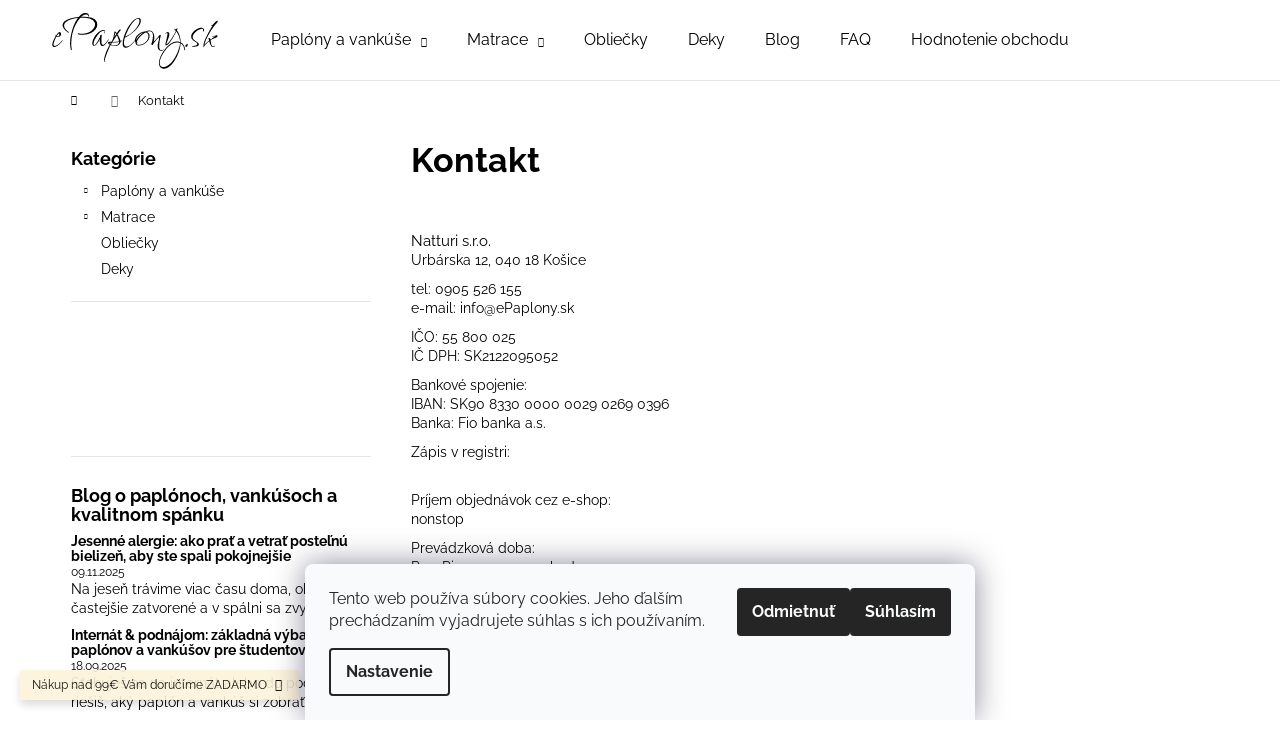

--- FILE ---
content_type: text/html; charset=utf-8
request_url: https://www.epaplony.sk/kontakt/
body_size: 16378
content:
<!doctype html><html lang="sk" dir="ltr" class="header-background-light external-fonts-loaded"><head><meta charset="utf-8" /><meta name="viewport" content="width=device-width,initial-scale=1" /><title>Kontakt | ePaplony.sk</title><link rel="preconnect" href="https://cdn.myshoptet.com" /><link rel="dns-prefetch" href="https://cdn.myshoptet.com" /><link rel="preload" href="https://cdn.myshoptet.com/prj/dist/master/cms/libs/jquery/jquery-1.11.3.min.js" as="script" /><link href="https://cdn.myshoptet.com/prj/dist/master/cms/templates/frontend_templates/shared/css/font-face/raleway.css" rel="stylesheet"><link href="https://cdn.myshoptet.com/prj/dist/master/shop/dist/font-shoptet-12.css.d637f40c301981789c16.css" rel="stylesheet"><script>
dataLayer = [];
dataLayer.push({'shoptet' : {
    "pageId": 29,
    "pageType": "article",
    "currency": "EUR",
    "currencyInfo": {
        "decimalSeparator": ",",
        "exchangeRate": 1,
        "priceDecimalPlaces": 2,
        "symbol": " \u20ac",
        "symbolLeft": 0,
        "thousandSeparator": " "
    },
    "language": "sk",
    "projectId": 213847,
    "cartInfo": {
        "id": null,
        "freeShipping": false,
        "freeShippingFrom": 99,
        "leftToFreeGift": {
            "formattedPrice": "0  \u20ac",
            "priceLeft": 0
        },
        "freeGift": false,
        "leftToFreeShipping": {
            "priceLeft": 99,
            "dependOnRegion": 0,
            "formattedPrice": "99  \u20ac"
        },
        "discountCoupon": [],
        "getNoBillingShippingPrice": {
            "withoutVat": 0,
            "vat": 0,
            "withVat": 0
        },
        "cartItems": [],
        "taxMode": "ORDINARY"
    },
    "cart": [],
    "customer": {
        "priceRatio": 1,
        "priceListId": 1,
        "groupId": null,
        "registered": false,
        "mainAccount": false
    }
}});
dataLayer.push({'cookie_consent' : {
    "marketing": "denied",
    "analytics": "denied"
}});
document.addEventListener('DOMContentLoaded', function() {
    shoptet.consent.onAccept(function(agreements) {
        if (agreements.length == 0) {
            return;
        }
        dataLayer.push({
            'cookie_consent' : {
                'marketing' : (agreements.includes(shoptet.config.cookiesConsentOptPersonalisation)
                    ? 'granted' : 'denied'),
                'analytics': (agreements.includes(shoptet.config.cookiesConsentOptAnalytics)
                    ? 'granted' : 'denied')
            },
            'event': 'cookie_consent'
        });
    });
});
</script>
<meta property="og:type" content="website"><meta property="og:site_name" content="epaplony.sk"><meta property="og:url" content="https://www.epaplony.sk/kontakt/"><meta property="og:title" content="Kontakt | ePaplony.sk"><meta name="author" content="ePaplony.sk"><meta name="web_author" content="Shoptet.sk"><meta name="dcterms.rightsHolder" content="www.epaplony.sk"><meta name="robots" content="index,follow"><meta property="og:image" content="https://cdn.myshoptet.com/usr/www.epaplony.sk/user/logos/logo_epaplony-4.svg?t=1767522670"><meta property="og:description" content="Prečítajte si užitočné informácie na tému: Kontakt. Viac nájdete na ePaplony.sk."><meta name="description" content="Prečítajte si užitočné informácie na tému: Kontakt. Viac nájdete na ePaplony.sk."><meta name="google-site-verification" content="xHm3ARmCfdVL5ykercAhkPcQVt8jahlBQnoOYsTSWpc"><style>:root {--color-primary: #000000;--color-primary-h: 0;--color-primary-s: 0%;--color-primary-l: 0%;--color-primary-hover: #91C870;--color-primary-hover-h: 98;--color-primary-hover-s: 44%;--color-primary-hover-l: 61%;--color-secondary: #fd6864;--color-secondary-h: 2;--color-secondary-s: 97%;--color-secondary-l: 69%;--color-secondary-hover: #91C870;--color-secondary-hover-h: 98;--color-secondary-hover-s: 44%;--color-secondary-hover-l: 61%;--color-tertiary: #4f8cc9;--color-tertiary-h: 210;--color-tertiary-s: 53%;--color-tertiary-l: 55%;--color-tertiary-hover: #fd6864;--color-tertiary-hover-h: 2;--color-tertiary-hover-s: 97%;--color-tertiary-hover-l: 69%;--color-header-background: #ffffff;--template-font: "Raleway";--template-headings-font: "Raleway";--header-background-url: none;--cookies-notice-background: #F8FAFB;--cookies-notice-color: #252525;--cookies-notice-button-hover: #27263f;--cookies-notice-link-hover: #3b3a5f;--templates-update-management-preview-mode-content: "Náhľad aktualizácií šablóny je aktívny pre váš prehliadač."}</style>
    
    <link href="https://cdn.myshoptet.com/prj/dist/master/shop/dist/main-12.less.476ec10ec88525452870.css" rel="stylesheet" />
            <link href="https://cdn.myshoptet.com/prj/dist/master/shop/dist/flags-extra-simple-12.less.16c0f747270f02bafb27.css" rel="stylesheet" />
        
    <script>var shoptet = shoptet || {};</script>
    <script src="https://cdn.myshoptet.com/prj/dist/master/shop/dist/main-3g-header.js.05f199e7fd2450312de2.js"></script>
<!-- User include --><!-- service 659(306) html code header -->
<link rel="stylesheet" type="text/css" href="https://cdn.myshoptet.com/usr/fvstudio.myshoptet.com/user/documents/showmore/fv-studio-app-showmore.css?v=21.10.1">

<!-- service 2065(1618) html code header -->
<link rel="stylesheet" href="https://cdn.myshoptet.com/addons/dominikmartini/blog_plus/styles.header.min.css?aedfac0413bd4080d78f101490c6910314848f14">
<!-- project html code header -->
<style>
.box-categories #categories .categories li > ul { margin-left: 10px; }
.box-categories #categories .categories li > ul > li > ul { margin-left: 10px; }

.index-content-wrapper {
  display: flex;
  flex-direction: column;
}
.banners-content.body-banners {
  order: 1;
}
.shp-tabs-wrapper.homepage-tabs-wrapper {
  order: 2;
}
.homepage-texts-wrapper {
  order: 3;
}
.homepage-blog-wrapper {
  order: 4; 
}


.filters-wrapper .btn.btn-default:hover, .filters-wrapper a.btn.btn-default:hover {
 color: #fff;
}
.mobile.type-detail .icon-van {
  font-size: 30px !important;
}
.filter-section.filter-section-button {
  background: #fd6864;
  padding: 20px;
}
.stars .star.is-active:hover, .stars .star.star-half::before, .stars .star.star-on::before {
  color: #fd6864;
}
.mobile.type-detail .icon-van:after {
  content: "ZADARMO" !important;
  color: white !important;
  font-size: 9px !important;
  position: relative !important;
  font-weight: bold !important;
  top: -20px !important;
  display: inline-block !important;
}
.mobile.type-detail .icon-van {
  position: relative !important;
  top: 5px !important;
}
.desktop.type-detail .icon-van:after {
  content: "ZADARMO" !important;
  color: white !important;
  font-size: 14px !important;
  position: relative !important;
  font-weight: bold !important;
  top: -35px !important;
  display: inline-block !important;
}
.desktop.type-detail .icon-van {
  position: relative !important;
  top: 10px !important;
}
.filter-section-button a {
color: white;
}
.search .btn-arrow-right {
    color: white !important;
}
.filters-wrapper .filters-unveil-button-wrapper .btn {
    color: white;
}
.pagination-loader .load-products {
    color: white !important;
}
html #header {
  border-bottom: 1px solid #e6e6e6 !important;
}
html .navigation-in ul.menu-level-2 {
  border: 1px solid #e6e6e6 !important;
}
#category-filter-hover.visible, .mobile #category-filter-hover {
 display: flex !important;
 flex-direction: column !important;
}
.filter-section-parametric-id-42 {
 order: -100;
}
.filter-section-parametric-id-45 {
 order: -99;
}
.filter-section-parametric-id-81 {
 order: -98;
}
.filter-section-parametric-id-87 {
 order: -97;
}
.filter-section-parametric-id-69 {
 order: -96;
}
.filter-section-parametric-id-63 {
 order: -95;
}
.filter-section-parametric-id-75 {
 order: -94;
}
.navigation-buttons > a[data-target="cart"] i {
  background: #4f8cc9 !important;
  color: #fff !important;
}
.product .icon-van:after {
  content: "ZADARMO" !important;
  display: inline-block !important;
  color: white !important;
  font-size: 10px !important;
  position: relative !important;
  top: -20px !important;
  font-weight: bold !important;
}
.product .flag-freeshipping .icon-van {
  margin-top: 10px !important;
  margin-bottom: 0px !important;
  font-size: 30px !important;
}
.p-image-wrapper .flags-extra .flag-freeshipping .icon-van {
  font-size: 50px;
}
.flag.flag-freeshipping {
  background-color: #91C870;
}
.flag.flag-discount {
  background-color: #F17F7F;
}
.flag.flag-tip {
  background-color: #72D7E3 !important;
}
.flag.flag-new {
  background-color: #92C870 !important;
}
.flag.flag-action {
  background-color: #F17F7F !important;
}
.flags-default .flag::before, .flags-default .flag::after {
display: none !important;
}
.flags.flags-default .flag {
  min-width: 80px !important;
}
.navigation-in ul li a, .navigation-in ul li a b, .subcategories a {
  font-weight: 400 !important;
  line-height: 16px !important;
  font-size: 16px !important;
}
#header, .navigation-in, .navigation-buttons a, .navigation-in ul.menu-level-2 {
  color: #000 !important;
  background-color: #fff !important;
  border-width: 0px !important;
}
.navigation-in a {
    color: #000 !important;
}
</style>
<meta name="facebook-domain-verification" content="48em5pafznsizjzgjnhvkyb3cyn2es" />
<!-- /User include --><link rel="shortcut icon" href="/favicon.ico" type="image/x-icon" /><link rel="canonical" href="https://www.epaplony.sk/kontakt/" />    <!-- Global site tag (gtag.js) - Google Analytics -->
    <script async src="https://www.googletagmanager.com/gtag/js?id=G-V80XVGK8TW"></script>
    <script>
        
        window.dataLayer = window.dataLayer || [];
        function gtag(){dataLayer.push(arguments);}
        

                    console.debug('default consent data');

            gtag('consent', 'default', {"ad_storage":"denied","analytics_storage":"denied","ad_user_data":"denied","ad_personalization":"denied","wait_for_update":500});
            dataLayer.push({
                'event': 'default_consent'
            });
        
        gtag('js', new Date());

                gtag('config', 'UA-135736396-1', { 'groups': "UA" });
        
                gtag('config', 'G-V80XVGK8TW', {"groups":"GA4","send_page_view":false,"content_group":"article","currency":"EUR","page_language":"sk"});
        
                gtag('config', 'AW-10933786189');
        
        
        
        
        
                    gtag('event', 'page_view', {"send_to":"GA4","page_language":"sk","content_group":"article","currency":"EUR"});
        
        
        
        
        
        
        
        
        
        
        
        
        
        document.addEventListener('DOMContentLoaded', function() {
            if (typeof shoptet.tracking !== 'undefined') {
                for (var id in shoptet.tracking.bannersList) {
                    gtag('event', 'view_promotion', {
                        "send_to": "UA",
                        "promotions": [
                            {
                                "id": shoptet.tracking.bannersList[id].id,
                                "name": shoptet.tracking.bannersList[id].name,
                                "position": shoptet.tracking.bannersList[id].position
                            }
                        ]
                    });
                }
            }

            shoptet.consent.onAccept(function(agreements) {
                if (agreements.length !== 0) {
                    console.debug('gtag consent accept');
                    var gtagConsentPayload =  {
                        'ad_storage': agreements.includes(shoptet.config.cookiesConsentOptPersonalisation)
                            ? 'granted' : 'denied',
                        'analytics_storage': agreements.includes(shoptet.config.cookiesConsentOptAnalytics)
                            ? 'granted' : 'denied',
                                                                                                'ad_user_data': agreements.includes(shoptet.config.cookiesConsentOptPersonalisation)
                            ? 'granted' : 'denied',
                        'ad_personalization': agreements.includes(shoptet.config.cookiesConsentOptPersonalisation)
                            ? 'granted' : 'denied',
                        };
                    console.debug('update consent data', gtagConsentPayload);
                    gtag('consent', 'update', gtagConsentPayload);
                    dataLayer.push(
                        { 'event': 'update_consent' }
                    );
                }
            });
        });
    </script>
</head><body class="desktop id-29 in-kontakt template-12 type-page multiple-columns-body columns-mobile-2 columns-3 ums_forms_redesign--off ums_a11y_category_page--on ums_discussion_rating_forms--off ums_flags_display_unification--on ums_a11y_login--off mobile-header-version-0"><noscript>
    <style>
        #header {
            padding-top: 0;
            position: relative !important;
            top: 0;
        }
        .header-navigation {
            position: relative !important;
        }
        .overall-wrapper {
            margin: 0 !important;
        }
        body:not(.ready) {
            visibility: visible !important;
        }
    </style>
    <div class="no-javascript">
        <div class="no-javascript__title">Musíte zmeniť nastavenie vášho prehliadača</div>
        <div class="no-javascript__text">Pozrite sa na: <a href="https://www.google.com/support/bin/answer.py?answer=23852">Ako povoliť JavaScript vo vašom prehliadači</a>.</div>
        <div class="no-javascript__text">Ak používate software na blokovanie reklám, možno bude potrebné, aby ste povolili JavaScript z tejto stránky.</div>
        <div class="no-javascript__text">Ďakujeme.</div>
    </div>
</noscript>

        <div id="fb-root"></div>
        <script>
            window.fbAsyncInit = function() {
                FB.init({
//                    appId            : 'your-app-id',
                    autoLogAppEvents : true,
                    xfbml            : true,
                    version          : 'v19.0'
                });
            };
        </script>
        <script async defer crossorigin="anonymous" src="https://connect.facebook.net/sk_SK/sdk.js"></script>    <div class="siteCookies siteCookies--bottom siteCookies--light js-siteCookies" role="dialog" data-testid="cookiesPopup" data-nosnippet>
        <div class="siteCookies__form">
            <div class="siteCookies__content">
                <div class="siteCookies__text">
                    Tento web používa súbory cookies. Jeho ďalším prechádzaním vyjadrujete súhlas s ich používaním.
                </div>
                <p class="siteCookies__links">
                    <button class="siteCookies__link js-cookies-settings" aria-label="Nastavenia cookies" data-testid="cookiesSettings">Nastavenie</button>
                </p>
            </div>
            <div class="siteCookies__buttonWrap">
                                    <button class="siteCookies__button js-cookiesConsentSubmit" value="reject" aria-label="Odmietnuť cookies" data-testid="buttonCookiesReject">Odmietnuť</button>
                                <button class="siteCookies__button js-cookiesConsentSubmit" value="all" aria-label="Prijať cookies" data-testid="buttonCookiesAccept">Súhlasím</button>
            </div>
        </div>
        <script>
            document.addEventListener("DOMContentLoaded", () => {
                const siteCookies = document.querySelector('.js-siteCookies');
                document.addEventListener("scroll", shoptet.common.throttle(() => {
                    const st = document.documentElement.scrollTop;
                    if (st > 1) {
                        siteCookies.classList.add('siteCookies--scrolled');
                    } else {
                        siteCookies.classList.remove('siteCookies--scrolled');
                    }
                }, 100));
            });
        </script>
    </div>
<a href="#content" class="skip-link sr-only">Prejsť na obsah</a><div class="overall-wrapper"><div class="site-msg information"><div class="container"><div class="text">Nákup nad 99€ Vám doručíme ZADARMO</div><div class="close js-close-information-msg"></div></div></div>
    <div class="user-action">
                    <div class="content-window-in login-window-in">
                        <button type="button" class="btn toggle-window-arr toggle-window" data-target="login" data-testid="backToShop" aria-controls="cart-widget">Späť <span>do obchodu</span></button>
                    <div class="container">
                    <div class="row">
                        <div class="col-sm-2 col-lg-offset-1">
                        </div>
                        <div class="col-sm-8 col-lg-7">
                        <div class="user-action-in"><div class="user-action-login"><h2 id="loginHeading">Prihlásenie k vášmu účtu</h2><div id="customerLogin"><form action="/action/Customer/Login/" method="post" id="formLoginIncluded" class="csrf-enabled formLogin" data-testid="formLogin"><input type="hidden" name="referer" value="" /><div class="form-group"><div class="input-wrapper email js-validated-element-wrapper no-label"><input type="email" name="email" class="form-control" autofocus placeholder="E-mailová adresa (napr. jan@novak.sk)" data-testid="inputEmail" autocomplete="email" required /></div></div><div class="form-group"><div class="input-wrapper password js-validated-element-wrapper no-label"><input type="password" name="password" class="form-control" placeholder="Heslo" data-testid="inputPassword" autocomplete="current-password" required /><span class="no-display">Nemôžete vyplniť toto pole</span><input type="text" name="surname" value="" class="no-display" /></div></div><div class="form-group"><div class="login-wrapper"><button type="submit" class="btn btn-secondary btn-text btn-login" data-testid="buttonSubmit">Prihlásiť sa</button><div class="password-helper"><a href="/registracia/" data-testid="signup" rel="nofollow">Nová registrácia</a><a href="/klient/zabudnute-heslo/" rel="nofollow">Zabudnuté heslo</a></div></div></div></form>
</div></div><div class="user-action-register place-registration-here"><h2>Registrácia</h2><div class="loader static"></div></div></div>
                        </div>
                    </div>
                </div>
            </div>
            </div>
<header id="header"><div class="container navigation-wrapper"><div class="site-name"><a href="/" data-testid="linkWebsiteLogo"><img src="https://cdn.myshoptet.com/usr/www.epaplony.sk/user/logos/logo_epaplony-4.svg" alt="ePaplony.sk" fetchpriority="low" /></a></div><nav id="navigation" aria-label="Hlavné menu" data-collapsible="true"><div class="navigation-in menu"><ul class="menu-level-1" role="menubar" data-testid="headerMenuItems"><li class="menu-item-1475 ext" role="none"><a href="/paplony-a-vankuse/" data-testid="headerMenuItem" role="menuitem" aria-haspopup="true" aria-expanded="false"><b>Paplóny a vankúše</b><span class="submenu-arrow"></span></a><ul class="menu-level-2" aria-label="Paplóny a vankúše" tabindex="-1" role="menu"><li class="menu-item-673" role="none"><a href="/paplony/" data-testid="headerMenuItem" role="menuitem"><span>Paplóny</span></a>
                        </li><li class="menu-item-697" role="none"><a href="/vankuse/" data-testid="headerMenuItem" role="menuitem"><span>Vankúše</span></a>
                        </li><li class="menu-item-700" role="none"><a href="/pre-deti/" data-testid="headerMenuItem" role="menuitem"><span>Pre deti</span></a>
                        </li><li class="menu-item-727" role="none"><a href="/sety-paplony-a-vankuse/" data-testid="headerMenuItem" role="menuitem"><span>Sety</span></a>
                        </li><li class="menu-item-1044" role="none"><a href="/serie-paplonov-a-vankusov/" data-testid="headerMenuItem" role="menuitem"><span>Série</span></a>
                        </li></ul></li>
<li class="menu-item-1461 ext" role="none"><a href="/matrace/" data-testid="headerMenuItem" role="menuitem" aria-haspopup="true" aria-expanded="false"><b>Matrace</b><span class="submenu-arrow"></span></a><ul class="menu-level-2" aria-label="Matrace" tabindex="-1" role="menu"><li class="menu-item-1464" role="none"><a href="/matrace-z-pamatovej-peny/" data-testid="headerMenuItem" role="menuitem"><span>Z pamäťovej peny</span></a>
                        </li><li class="menu-item-1470" role="none"><a href="/chranice-na-matrace/" data-testid="headerMenuItem" role="menuitem"><span>Chrániče na matrace</span></a>
                        </li></ul></li>
<li class="menu-item-1404" role="none"><a href="/postelne-obliecky/" data-testid="headerMenuItem" role="menuitem" aria-expanded="false"><b>Obliečky</b></a></li>
<li class="menu-item-1398" role="none"><a href="/deky/" data-testid="headerMenuItem" role="menuitem" aria-expanded="false"><b>Deky</b></a></li>
<li class="menu-item-1383" role="none"><a href="/blog/" data-testid="headerMenuItem" role="menuitem" aria-expanded="false"><b>Blog</b></a></li>
<li class="menu-item-1491" role="none"><a href="/faq/" data-testid="headerMenuItem" role="menuitem" aria-expanded="false"><b>FAQ</b></a></li>
<li class="menu-item--51" role="none"><a href="/hodnotenie-obchodu/" data-testid="headerMenuItem" role="menuitem" aria-expanded="false"><b>Hodnotenie obchodu</b></a></li>
</ul></div><span class="navigation-close"></span></nav><div class="menu-helper" data-testid="hamburgerMenu"><span>Viac</span></div>

    <div class="navigation-buttons">
                <a href="#" class="toggle-window" data-target="search" data-testid="linkSearchIcon"><span class="sr-only">Hľadať</span></a>
                    
        <a href="/login/?backTo=%2Fkontakt%2F" class="login-link toggle-window" data-target="login" data-testid="signin" rel="nofollow">
            <span class="sr-only">Prihlásenie</span>
        </a>
                    <a href="/kosik/" class="toggle-window cart-count" data-target="cart" data-testid="headerCart" rel="nofollow" aria-haspopup="dialog" aria-expanded="false" aria-controls="cart-widget"><span class="sr-only">Nákupný košík</span></a>
        <a href="#" class="toggle-window" data-target="navigation" data-testid="hamburgerMenu"><span class="sr-only">Menu</span></a>
    </div>

</div></header><!-- / header -->


<div id="content-wrapper" class="container content-wrapper">
    
                                <div class="breadcrumbs navigation-home-icon-wrapper" itemscope itemtype="https://schema.org/BreadcrumbList">
                                                                            <span id="navigation-first" data-basetitle="ePaplony.sk" itemprop="itemListElement" itemscope itemtype="https://schema.org/ListItem">
                <a href="/" itemprop="item" class="navigation-home-icon"><span class="sr-only" itemprop="name">Domov</span></a>
                <span class="navigation-bullet">/</span>
                <meta itemprop="position" content="1" />
            </span>
                                            <span id="navigation-1" itemprop="itemListElement" itemscope itemtype="https://schema.org/ListItem" data-testid="breadcrumbsLastLevel">
                <meta itemprop="item" content="https://www.epaplony.sk/kontakt/" />
                <meta itemprop="position" content="2" />
                <span itemprop="name" data-title="Kontakt">Kontakt</span>
            </span>
            </div>
            
    <div class="content-wrapper-in">
                                                <aside class="sidebar sidebar-left"  data-testid="sidebarMenu">
                                                                                                <div class="sidebar-inner">
                                                                                                        <div class="box box-bg-variant box-categories">    <div class="skip-link__wrapper">
        <span id="categories-start" class="skip-link__target js-skip-link__target sr-only" tabindex="-1">&nbsp;</span>
        <a href="#categories-end" class="skip-link skip-link--start sr-only js-skip-link--start">Preskočiť kategórie</a>
    </div>

<h4>Kategórie</h4>


<div id="categories"><div class="categories cat-01 expandable external" id="cat-1475"><div class="topic"><a href="/paplony-a-vankuse/">Paplóny a vankúše<span class="cat-trigger">&nbsp;</span></a></div>

    </div><div class="categories cat-02 expandable external" id="cat-1461"><div class="topic"><a href="/matrace/">Matrace<span class="cat-trigger">&nbsp;</span></a></div>

    </div><div class="categories cat-01 external" id="cat-1404"><div class="topic"><a href="/postelne-obliecky/">Obliečky<span class="cat-trigger">&nbsp;</span></a></div></div><div class="categories cat-02 expanded" id="cat-1398"><div class="topic"><a href="/deky/">Deky<span class="cat-trigger">&nbsp;</span></a></div></div>        </div>

    <div class="skip-link__wrapper">
        <a href="#categories-start" class="skip-link skip-link--end sr-only js-skip-link--end" tabindex="-1" hidden>Preskočiť kategórie</a>
        <span id="categories-end" class="skip-link__target js-skip-link__target sr-only" tabindex="-1">&nbsp;</span>
    </div>
</div>
                                                                                                                                        <div class="banner"><div class="banner-wrapper banner9"><img data-src="https://cdn.myshoptet.com/usr/www.epaplony.sk/user/banners/naturtex_web_partner.jpg?61ebfb12" src="data:image/svg+xml,%3Csvg%20width%3D%22428%22%20height%3D%22147%22%20xmlns%3D%22http%3A%2F%2Fwww.w3.org%2F2000%2Fsvg%22%3E%3C%2Fsvg%3E" fetchpriority="low" alt="Naturtex web partner | ePaplony.sk" width="428" height="147" /></div></div>
                                                                                                            <div class="box box-bg-default box-sm box-section2">
                            
        <h4><span>Blog o paplónoch, vankúšoch a kvalitnom spánku</span></h4>
                    <div class="news-item-widget">
                                <h5 class="with-short-description">
                <a href="/blog/jesenne-alergie-ako-prat-a-vetrat-postelnu-bielizen-aby-ste-spali-pokojnejsie/">Jesenné alergie: ako prať a vetrať posteľnú bielizeň, aby ste spali pokojnejšie</a></h5>
                                    <time datetime="2025-11-09">
                        09.11.2025
                    </time>
                                                    <div>
                        <p>Na jeseň trávime viac času doma, okná sú častejšie zatvorené a v spálni sa zvyšuje vl...</p>
                    </div>
                            </div>
                    <div class="news-item-widget">
                                <h5 class="with-short-description">
                <a href="/blog/internat-podnajom-zakladna-vybava-paplonov-a-vankusov-pre-studentov/">Internát &amp; podnájom: základná výbava paplónov a vankúšov pre študentov</a></h5>
                                    <time datetime="2025-09-18">
                        18.09.2025
                    </time>
                                                    <div>
                        <p>Sťahuješ sa na internát alebo do podnájmu a riešiš, aký paplón a vankúš si zobrať? Tu...</p>
                    </div>
                            </div>
                    <div class="news-item-widget">
                                <h5 class="with-short-description">
                <a href="/blog/aloe-vera-v-paplonoch-a-vankusoch-jemny-dotyk-sviezi-pocit/">Aloe Vera v paplónoch a vankúšoch: jemný dotyk, svieži pocit</a></h5>
                                    <time datetime="2025-08-17">
                        17.08.2025
                    </time>
                                                    <div>
                        <p>Aloe&nbsp;vera v paplónoch a vankúšoch sa spája s jemnosťou, sviežim pocitom a celkov...</p>
                    </div>
                            </div>
                    

                    </div>
                                                                                            <div class="banner"><div class="banner-wrapper banner5"><img data-src="https://cdn.myshoptet.com/usr/www.epaplony.sk/user/banners/shutterstock_144391828-male-1.jpg?5c8a5ee6" src="data:image/svg+xml,%3Csvg%20width%3D%22268%22%20height%3D%22268%22%20xmlns%3D%22http%3A%2F%2Fwww.w3.org%2F2000%2Fsvg%22%3E%3C%2Fsvg%3E" fetchpriority="low" alt="Žena s perím  | ePaplony.sk" width="268" height="268" /></div></div>
                                                                                <div class="box box-bg-variant box-sm box-productRating">    <h4>
        <span>
                            Vaše hodnotenia
                    </span>
    </h4>

    <div class="rate-wrapper">
            
    <div class="votes-wrap simple-vote">

            <div class="vote-wrap" data-testid="gridRating">
                            <a href="/vankuse/bambusovy-vankus-naturtex-bamboo-70x90-1200g/">
                                    <div class="vote-header">
                <span class="vote-pic">
                                                                        <img src="data:image/svg+xml,%3Csvg%20width%3D%2260%22%20height%3D%2260%22%20xmlns%3D%22http%3A%2F%2Fwww.w3.org%2F2000%2Fsvg%22%3E%3C%2Fsvg%3E" alt="Bambusový vankúš Naturtex BAMBOO, 70x90, 1200g" width="60" height="60"  data-src="https://cdn.myshoptet.com/usr/www.epaplony.sk/user/shop/related/891-1_bambusovy-vankus-naturtex-bamboo-70x90-detail.jpg?641056ac" fetchpriority="low" />
                                                            </span>
                <span class="vote-summary">
                                                                <span class="vote-product-name vote-product-name--nowrap">
                              Bambusový vankúš Naturtex BAMBOO, 70x90, 1200g                        </span>
                                        <span class="vote-rating">
                        <span class="stars" data-testid="gridStars">
                                                                                                <span class="star star-on"></span>
                                                                                                                                <span class="star star-on"></span>
                                                                                                                                <span class="star star-on"></span>
                                                                                                                                <span class="star star-on"></span>
                                                                                                                                <span class="star star-on"></span>
                                                                                    </span>
                        <span class="vote-delimeter">|</span>
                                                                                <span class="vote-name vote-name--nowrap" data-testid="textRatingAuthor">
                            <span>Marek Brenišin</span>
                        </span>
                    
                                                </span>
                </span>
            </div>

            <div class="vote-content" data-testid="textRating">
                                                                                                    Kvalitný vankúš, mäkký, ale poskytuje adekvátnu oporu. Hodí sa lepšie na spanie na boku a chrbte, ale dá sa na ňom spať aj na bruchu. Ako veľkú výhodu oceňujem zips, vďaka čomu je možné náplň regulovať, prípadne dopĺňať po jej degradácii. Odporúčam, ocenia (nielen) alergici.
                            </div>
            </a>
                    </div>
            <div class="vote-wrap" data-testid="gridRating">
                            <a href="/anatomicke-vankuse-memory/anatomicky-vankus-naturtex-memory-bamboo/">
                                    <div class="vote-header">
                <span class="vote-pic">
                                                                        <img src="data:image/svg+xml,%3Csvg%20width%3D%2260%22%20height%3D%2260%22%20xmlns%3D%22http%3A%2F%2Fwww.w3.org%2F2000%2Fsvg%22%3E%3C%2Fsvg%3E" alt="Anatomický vankúš Naturtex Memory BAMBOO" width="60" height="60"  data-src="https://cdn.myshoptet.com/usr/www.epaplony.sk/user/shop/related/1038-3_anantomicky-vankus-bamboo-detail.jpg?641056ac" fetchpriority="low" />
                                                            </span>
                <span class="vote-summary">
                                                                <span class="vote-product-name vote-product-name--nowrap">
                              Anatomický vankúš Naturtex Memory BAMBOO                        </span>
                                        <span class="vote-rating">
                        <span class="stars" data-testid="gridStars">
                                                                                                <span class="star star-on"></span>
                                                                                                                                <span class="star star-on"></span>
                                                                                                                                <span class="star star-on"></span>
                                                                                                                                <span class="star star-on"></span>
                                                                                                                                <span class="star star-on"></span>
                                                                                    </span>
                        <span class="vote-delimeter">|</span>
                                                                                <span class="vote-name vote-name--nowrap" data-testid="textRatingAuthor">
                            <span>slavka safarova</span>
                        </span>
                    
                                                </span>
                </span>
            </div>

            <div class="vote-content" data-testid="textRating">
                                                                                                    Veľmi spokojná 
                            </div>
            </a>
                    </div>
            <div class="vote-wrap" data-testid="gridRating">
                            <a href="/anatomicke-vankuse-memory/anatomicky-vankus-naturtex-memory-bamboo/">
                                    <div class="vote-header">
                <span class="vote-pic">
                                                                        <img src="data:image/svg+xml,%3Csvg%20width%3D%2260%22%20height%3D%2260%22%20xmlns%3D%22http%3A%2F%2Fwww.w3.org%2F2000%2Fsvg%22%3E%3C%2Fsvg%3E" alt="Anatomický vankúš Naturtex Memory BAMBOO" width="60" height="60"  data-src="https://cdn.myshoptet.com/usr/www.epaplony.sk/user/shop/related/1038-3_anantomicky-vankus-bamboo-detail.jpg?641056ac" fetchpriority="low" />
                                                            </span>
                <span class="vote-summary">
                                                                <span class="vote-product-name vote-product-name--nowrap">
                              Anatomický vankúš Naturtex Memory BAMBOO                        </span>
                                        <span class="vote-rating">
                        <span class="stars" data-testid="gridStars">
                                                                                                <span class="star star-on"></span>
                                                                                                                                <span class="star star-on"></span>
                                                                                                                                <span class="star star-on"></span>
                                                                                                                                <span class="star star-on"></span>
                                                                                                                                <span class="star star-off"></span>
                                                                                    </span>
                        <span class="vote-delimeter">|</span>
                                                                                <span class="vote-name vote-name--nowrap" data-testid="textRatingAuthor">
                            <span>Mária</span>
                        </span>
                    
                                                </span>
                </span>
            </div>

            <div class="vote-content" data-testid="textRating">
                                                                                                    Vankúš je kvalitný, dobre sa na ňom spí. Už taký doma mám. Kúpený asi pred piatimi rokmi v Tescu za 24 €, tu je teraz cena 51 €. Dosť veľký nárast v cene. Na stránke píše, že doručujú do 2-3 dní, ale prišiel za týždeň, keďže ho posielajú až z Maďarska, kde sa vyrába. Jediné mínus je v tej cene, ale nikde inde sa už tento vankúš nedá zohnať.
                            </div>
            </a>
                    </div>
    </div>

    </div>
</div>
                                                                        <div class="banner"><div class="banner-wrapper banner26"><a href="https://www.epaplony.sk/hodnotenie-obchodu/" data-ec-promo-id="317" class="extended-empty" ><img data-src="https://cdn.myshoptet.com/usr/www.epaplony.sk/user/banners/hodnotenie_s_ramcekom.jpg?68c011ee" src="data:image/svg+xml,%3Csvg%20width%3D%22315%22%20height%3D%22100%22%20xmlns%3D%22http%3A%2F%2Fwww.w3.org%2F2000%2Fsvg%22%3E%3C%2Fsvg%3E" fetchpriority="low" alt="Hodnotenie obchodu | ePaplony.sk" width="315" height="100" /><span class="extended-banner-texts"></span></a></div></div>
                                            <div class="banner"><div class="banner-wrapper banner8"><a href="https://www.epaplony.sk/blog/ako-si-vybrat-ten-spravny-vankus/" data-ec-promo-id="18" class="extended-empty" ><img data-src="https://cdn.myshoptet.com/usr/www.epaplony.sk/user/banners/banner_vyber_vankusa.jpg?62ced43c" src="data:image/svg+xml,%3Csvg%20width%3D%22300%22%20height%3D%22200%22%20xmlns%3D%22http%3A%2F%2Fwww.w3.org%2F2000%2Fsvg%22%3E%3C%2Fsvg%3E" fetchpriority="low" alt="Ako si vybrať správny vankúš | ePaplony.sk" width="300" height="200" /><span class="extended-banner-texts"></span></a></div></div>
                                                                                                            <div class="banner"><div class="banner-wrapper banner7"><a href="https://www.epaplony.sk/blog/tipy-na-vyber-dokonaleho-paplona/" data-ec-promo-id="23" class="extended-empty" ><img data-src="https://cdn.myshoptet.com/usr/www.epaplony.sk/user/banners/banner_vyber_paplona.jpg?62ced5b7" src="data:image/svg+xml,%3Csvg%20width%3D%22300%22%20height%3D%22200%22%20xmlns%3D%22http%3A%2F%2Fwww.w3.org%2F2000%2Fsvg%22%3E%3C%2Fsvg%3E" fetchpriority="low" alt="Tipy na výber dokonalého paplóna | ePaplony.sk" width="300" height="200" /><span class="extended-banner-texts"></span></a></div></div>
                                        </div>
                                                            </aside>
                            <main id="content" class="content narrow">
                            <div class="content-inner">
    <article itemscope itemtype="https://schema.org/Article" class="pageArticleDetail">
        <header itemprop="headline"><h1>Kontakt</h1></header>
            <div itemprop="about">
                <p>&nbsp;</p>
<p><span style="font-family: inherit; font-size: 11pt;">Natturi s.r.o.</span><br /><span style="font-family: inherit;">Urbárska 12, 040 18 Košice</span></p>
<p><span style="font-family: inherit;">tel: 0905 526 155<br />e-mail: info@ePaplony.sk</span></p>
<p><span style="font-family: inherit;">IČO: 55 800 025</span><br /><span style="font-family: inherit;">IČ DPH:&nbsp;SK2122095052<br /></span></p>
<p><span style="font-family: inherit;">Bankové spojenie:<br /></span><span style="font-family: inherit;">IBAN:&nbsp;SK90 8330 0000 0029 0269 0396</span><br /><span style="font-family: inherit;">Banka: Fio banka a.s.</span></p>
<p><span style="font-family: inherit;">Zápis v registri:<br /><br /></span></p>
<p>Príjem objednávok cez e-shop:<br />nonstop</p>
<p>Prevádzková doba:<br />Po - Pia: 9:00 - 17:00 hod.</p>
<p>Zodpovedný vedúci:<br />Ing. Karol Horváth</p>
<p>Orgán dozoru:<br />Inšpektorát Slovenskej obchodnej inšpekcie so sídlom v Košiciach pre Košický kraj<br />Vrátna 3, P. O. BOX A-35<br />040 65 Košice 1<br />tel.: 055/7290 705 <br />e-mail: ke@soi.sk</p>
<p>&nbsp;</p>
            </div>
        
    </article>

    </div>
                    </main>
    </div>
    
            
    
                    <div id="cart-widget" class="content-window cart-window" role="dialog" aria-hidden="true">
                <div class="content-window-in cart-window-in">
                                <button type="button" class="btn toggle-window-arr toggle-window" data-target="cart" data-testid="backToShop" aria-controls="cart-widget">Späť <span>do obchodu</span></button>
                        <div class="container place-cart-here">
                        <div class="loader-overlay">
                            <div class="loader"></div>
                        </div>
                    </div>
                </div>
            </div>
            <div class="content-window search-window" itemscope itemtype="https://schema.org/WebSite">
                <meta itemprop="headline" content="Kontakt"/><meta itemprop="url" content="https://www.epaplony.sk"/><meta itemprop="text" content="Prečítajte si užitočné informácie na tému: Kontakt. Viac nájdete na ePaplony.sk."/>                <div class="content-window-in search-window-in">
                                <button type="button" class="btn toggle-window-arr toggle-window" data-target="search" data-testid="backToShop" aria-controls="cart-widget">Späť <span>do obchodu</span></button>
                        <div class="container">
                        <div class="search"><h2>Čo potrebujete nájsť?</h2><form action="/action/ProductSearch/prepareString/" method="post"
    id="formSearchForm" class="search-form compact-form js-search-main"
    itemprop="potentialAction" itemscope itemtype="https://schema.org/SearchAction" data-testid="searchForm">
    <fieldset>
        <meta itemprop="target"
            content="https://www.epaplony.sk/vyhladavanie/?string={string}"/>
        <input type="hidden" name="language" value="sk"/>
        
            
<input
    type="search"
    name="string"
        class="query-input form-control search-input js-search-input lg"
    placeholder="Napíšte, čo hľadáte"
    autocomplete="off"
    required
    itemprop="query-input"
    aria-label="Vyhľadávanie"
    data-testid="searchInput"
>
            <button type="submit" class="btn btn-default btn-arrow-right btn-lg" data-testid="searchBtn"><span class="sr-only">Hľadať</span></button>
        
    </fieldset>
</form>
<h3>Odporúčame</h3><div class="recommended-products"></div></div>
                    </div>
                </div>
            </div>
            
</div>
        
        
                            <footer id="footer">
                    <h2 class="sr-only">Zápätie</h2>
                    
    
                                                                <div class="container footer-rows">
                            
                


<div class="row custom-footer elements-4">
                    
        <div class="custom-footer__articles col-sm-6 col-lg-3">
                                                                                                                        <h4><span>Informácie pre vás</span></h4>
    <ul>
                    <li><a href="/vseobecne-obchodne-podmienky/">Všeobecné obchodné podmienky</a></li>
                    <li><a href="/ochrana-osobnych-udajov/">Ochrana osobných údajov</a></li>
                    <li><a href="/reklamacne-podmienky/">Reklamačné podmienky</a></li>
                    <li><a href="/osetrenie-vyrobkov/">Ošetrenie výrobkov</a></li>
                    <li><a href="/kontakt/">Kontakt</a></li>
                    <li><a href="/napiste-nam-2/">Napíšte nám</a></li>
            </ul>

                                                        </div>
                    
        <div class="custom-footer__contact col-sm-6 col-lg-3">
                                                                                                            <h4><span>Kontakt</span></h4>


    <div class="contact-box no-image" data-testid="contactbox">
                
        <ul>
                            <li>
                    <span class="mail" data-testid="contactboxEmail">
                                                    <a href="mailto:info&#64;ePaplony.sk">info<!---->&#64;<!---->ePaplony.sk</a>
                                            </span>
                </li>
            
                            <li>
                    <span class="tel">
                                                                                <a href="tel:0905526155" aria-label="Zavolať na 0905526155" data-testid="contactboxPhone">
                                0905 526 155
                            </a>
                                            </span>
                </li>
            
            
            

                                    <li>
                        <span class="facebook">
                            <a href="https://www.facebook.com/people/Epaplony/100086414714043/" title="Facebook" target="_blank" data-testid="contactboxFacebook">
                                                                ePaplony
                                                            </a>
                        </span>
                    </li>
                
                
                                    <li>
                        <span class="instagram">
                            <a href="https://www.instagram.com/ePaplony.sk/" title="Instagram" target="_blank" data-testid="contactboxInstagram">ePaplony.sk</a>
                        </span>
                    </li>
                
                
                
                
                
            

        </ul>

    </div>


<script type="application/ld+json">
    {
        "@context" : "https://schema.org",
        "@type" : "Organization",
        "name" : "ePaplony.sk",
        "url" : "https://www.epaplony.sk",
                "employee" : "",
                    "email" : "info@ePaplony.sk",
                            "telephone" : "0905 526 155",
                                
                                                                                            "sameAs" : ["https://www.facebook.com/people/Epaplony/100086414714043/\", \"\", \"https://www.instagram.com/ePaplony.sk/"]
            }
</script>

                                                        </div>
                    
        <div class="custom-footer__login col-sm-6 col-lg-3">
                                                                                                                <h4><span>Prihlásenie</span></h4>
            <form action="/action/Customer/Login/" method="post" id="formLogin" class="csrf-enabled formLogin" data-testid="formLogin"><input type="hidden" name="referer" value="" /><div class="form-group"><div class="input-wrapper email js-validated-element-wrapper no-label"><input type="email" name="email" class="form-control" placeholder="E-mailová adresa (napr. jan@novak.sk)" data-testid="inputEmail" autocomplete="email" required /></div></div><div class="form-group"><div class="input-wrapper password js-validated-element-wrapper no-label"><input type="password" name="password" class="form-control" placeholder="Heslo" data-testid="inputPassword" autocomplete="current-password" required /><span class="no-display">Nemôžete vyplniť toto pole</span><input type="text" name="surname" value="" class="no-display" /></div></div><div class="form-group"><div class="login-wrapper"><button type="submit" class="btn btn-secondary btn-text btn-login" data-testid="buttonSubmit">Prihlásiť sa</button><div class="password-helper"><a href="/registracia/" data-testid="signup" rel="nofollow">Nová registrácia</a><a href="/klient/zabudnute-heslo/" rel="nofollow">Zabudnuté heslo</a></div></div></div></form>
    
                                                        </div>
                    
        <div class="custom-footer__onlinePayments col-sm-6 col-lg-3">
                                                                                                            <h4><span>Prijímame online platby</span></h4>
<p class="text-center">
    <img src="data:image/svg+xml,%3Csvg%20width%3D%22148%22%20height%3D%2234%22%20xmlns%3D%22http%3A%2F%2Fwww.w3.org%2F2000%2Fsvg%22%3E%3C%2Fsvg%3E" alt="Logá kreditných kariet" width="148" height="34"  data-src="https://cdn.myshoptet.com/prj/dist/master/cms/img/common/payment_logos/payments.png" fetchpriority="low" />
</p>

                                                        </div>
    </div>
                        </div>
                                        
            
                    
                        <div class="container footer-bottom">
                            <span id="signature" style="display: inline-block !important; visibility: visible !important;"><a href="https://www.shoptet.sk/?utm_source=footer&utm_medium=link&utm_campaign=create_by_shoptet" class="image" target="_blank"><img src="data:image/svg+xml,%3Csvg%20width%3D%2217%22%20height%3D%2217%22%20xmlns%3D%22http%3A%2F%2Fwww.w3.org%2F2000%2Fsvg%22%3E%3C%2Fsvg%3E" data-src="https://cdn.myshoptet.com/prj/dist/master/cms/img/common/logo/shoptetLogo.svg" width="17" height="17" alt="Shoptet" class="vam" fetchpriority="low" /></a><a href="https://www.shoptet.sk/?utm_source=footer&utm_medium=link&utm_campaign=create_by_shoptet" class="title" target="_blank">Vytvoril Shoptet</a></span>
                            <span class="copyright" data-testid="textCopyright">
                                Copyright 2026 <strong>ePaplony.sk</strong>. Všetky práva vyhradené.                                                                    <a href="#" class="cookies-settings js-cookies-settings" data-testid="cookiesSettings">Upraviť nastavenie cookies</a>
                                                            </span>
                        </div>
                    
                    
                                            
                </footer>
                <!-- / footer -->
                    
        </div>
        <!-- / overall-wrapper -->

                    <script src="https://cdn.myshoptet.com/prj/dist/master/cms/libs/jquery/jquery-1.11.3.min.js"></script>
                <script>var shoptet = shoptet || {};shoptet.abilities = {"about":{"generation":3,"id":"12"},"config":{"category":{"product":{"image_size":"detail"}},"navigation_breakpoint":991,"number_of_active_related_products":4,"product_slider":{"autoplay":false,"autoplay_speed":3000,"loop":true,"navigation":true,"pagination":true,"shadow_size":0}},"elements":{"recapitulation_in_checkout":true},"feature":{"directional_thumbnails":false,"extended_ajax_cart":true,"extended_search_whisperer":false,"fixed_header":false,"images_in_menu":false,"product_slider":false,"simple_ajax_cart":false,"smart_labels":false,"tabs_accordion":false,"tabs_responsive":true,"top_navigation_menu":false,"user_action_fullscreen":true}};shoptet.design = {"template":{"name":"Step","colorVariant":"12-one"},"layout":{"homepage":"catalog3","subPage":"catalog3","productDetail":"catalog3"},"colorScheme":{"conversionColor":"#fd6864","conversionColorHover":"#91C870","color1":"#000000","color2":"#91C870","color3":"#4f8cc9","color4":"#fd6864"},"fonts":{"heading":"Raleway","text":"Raleway"},"header":{"backgroundImage":null,"image":null,"logo":"https:\/\/www.epaplony.skuser\/logos\/logo_epaplony-4.svg","color":"#ffffff"},"background":{"enabled":false,"color":null,"image":null}};shoptet.config = {};shoptet.events = {};shoptet.runtime = {};shoptet.content = shoptet.content || {};shoptet.updates = {};shoptet.messages = [];shoptet.messages['lightboxImg'] = "Obrázok";shoptet.messages['lightboxOf'] = "z";shoptet.messages['more'] = "Viac";shoptet.messages['cancel'] = "Zrušiť";shoptet.messages['removedItem'] = "Položka bola odstránená z košíka.";shoptet.messages['discountCouponWarning'] = "Zabudli ste použiť váš zľavový kupón. Urobte tak kliknutím na tlačidlo pri políčku, alebo číslo vymažte, aby ste mohli pokračovať.";shoptet.messages['charsNeeded'] = "Prosím, použite minimálne 3 znaky!";shoptet.messages['invalidCompanyId'] = "Neplané IČ, povolené sú iba číslice";shoptet.messages['needHelp'] = "Potrebujete poradiť?";shoptet.messages['showContacts'] = "Zobraziť kontakty";shoptet.messages['hideContacts'] = "Skryť kontakty";shoptet.messages['ajaxError'] = "Došlo k chybe; obnovte stránku a skúste to znova.";shoptet.messages['variantWarning'] = "Zvoľte prosím variant tovaru.";shoptet.messages['chooseVariant'] = "Zvoľte variant";shoptet.messages['unavailableVariant'] = "Tento variant nie je dostupný a nie je možné ho objednať.";shoptet.messages['withVat'] = "vrátane DPH";shoptet.messages['withoutVat'] = "bez DPH";shoptet.messages['toCart'] = "Do košíka";shoptet.messages['emptyCart'] = "Prázdny košík";shoptet.messages['change'] = "Zmeniť";shoptet.messages['chosenBranch'] = "Zvolená pobočka";shoptet.messages['validatorRequired'] = "Povinné pole";shoptet.messages['validatorEmail'] = "Prosím vložte platnú e-mailovú adresu";shoptet.messages['validatorUrl'] = "Prosím vložte platnú URL adresu";shoptet.messages['validatorDate'] = "Prosím vložte platný dátum";shoptet.messages['validatorNumber'] = "Zadajte číslo";shoptet.messages['validatorDigits'] = "Prosím vložte iba číslice";shoptet.messages['validatorCheckbox'] = "Zadajte prosím všetky povinné polia";shoptet.messages['validatorConsent'] = "Bez súhlasu nie je možné odoslať";shoptet.messages['validatorPassword'] = "Heslá sa nezhodujú";shoptet.messages['validatorInvalidPhoneNumber'] = "Vyplňte prosím platné telefónne číslo bez predvoľby.";shoptet.messages['validatorInvalidPhoneNumberSuggestedRegion'] = "Neplatné číslo — navrhovaná oblasť: %1";shoptet.messages['validatorInvalidCompanyId'] = "Neplatné IČO, musí byť v tvare ako %1";shoptet.messages['validatorFullName'] = "Nezabudli ste priezvisko?";shoptet.messages['validatorHouseNumber'] = "Prosím zadajte správne číslo domu";shoptet.messages['validatorZipCode'] = "Zadané PSČ nezodpovedá zvolenej krajine";shoptet.messages['validatorShortPhoneNumber'] = "Telefónne číslo musí mať min. 8 znakov";shoptet.messages['choose-personal-collection'] = "Prosím vyberte miesto doručenia pri osobnom odbere, zatiaľ nie je zvolené.";shoptet.messages['choose-external-shipping'] = "Špecifikujte vybraný spôsob dopravy";shoptet.messages['choose-ceska-posta'] = "Pobočka Českej Pošty nebola zvolená, prosím vyberte si jednu";shoptet.messages['choose-hupostPostaPont'] = "Pobočka Maďarskej pošty nie je vybraná, zvoľte prosím nejakú";shoptet.messages['choose-postSk'] = "Pobočka Slovenskej pošty nebola zvolená, prosím vyberte si jednu";shoptet.messages['choose-ulozenka'] = "Pobočka Uloženky nebola zvolená, prsím vyberte si jednu";shoptet.messages['choose-zasilkovna'] = "Nebola zvolená pobočka zásielkovne, prosím, vyberte si jednu";shoptet.messages['choose-ppl-cz'] = "Pobočka PPL ParcelShop nebolaá zvolená, prosím zvoľte jednu možnosť";shoptet.messages['choose-glsCz'] = "Pobočka GLS ParcelShop nebola zvolená, prosím niektorú";shoptet.messages['choose-dpd-cz'] = "Ani jedna z pobočiek služby DPD Parcel Shop nebola zvolená, prosím vyberte si jednu z možností.";shoptet.messages['watchdogType'] = "Je potrebné vybrať jednu z možností sledovania produktu.";shoptet.messages['watchdog-consent-required'] = "Musíte zaškrtnúť všetky povinné súhlasy";shoptet.messages['watchdogEmailEmpty'] = "Prosím vyplňte email";shoptet.messages['privacyPolicy'] = 'Musíte súhlasiť s ochranou osobných údajov';shoptet.messages['amountChanged'] = '(množstvo bolo zmenené)';shoptet.messages['unavailableCombination'] = 'Nie je k dispozícii v tejto kombinácii';shoptet.messages['specifyShippingMethod'] = 'Upresnite dopravu';shoptet.messages['PIScountryOptionMoreBanks'] = 'Možnosť platby z %1 bánk';shoptet.messages['PIScountryOptionOneBank'] = 'Možnosť platby z 1 banky';shoptet.messages['PIScurrencyInfoCZK'] = 'V mene CZK je možné zaplatiť iba prostredníctvom českých bánk.';shoptet.messages['PIScurrencyInfoHUF'] = 'V mene HUF je možné zaplatiť iba prostredníctvom maďarských bánk.';shoptet.messages['validatorVatIdWaiting'] = "Overujeme";shoptet.messages['validatorVatIdValid'] = "Overené";shoptet.messages['validatorVatIdInvalid'] = "DIČ sa nepodarilo overiť, aj napriek tomu môžete objednávku dokončiť";shoptet.messages['validatorVatIdInvalidOrderForbid'] = "Zadané DIČ teraz nie je možné overiť, pretože služba overovania je dočasne nedostupná. Skúste opakovať zadanie neskôr, alebo DIČ vymažte a vašu objednávku dokončte v režime OSS. Prípadne kontaktujte predajcu.";shoptet.messages['validatorVatIdInvalidOssRegime'] = "Zadané DIČ nemôže byť overené, pretože služba overovania je dočasne nedostupná. Vaša objednávka bude dokončená v režime OSS. Prípadne kontaktujte predajcu.";shoptet.messages['previous'] = "Predchádzajúce";shoptet.messages['next'] = "Nasledujúce";shoptet.messages['close'] = "Zavrieť";shoptet.messages['imageWithoutAlt'] = "Tento obrázok nemá popis";shoptet.messages['newQuantity'] = "Nové množstvo:";shoptet.messages['currentQuantity'] = "Aktuálne množstvo:";shoptet.messages['quantityRange'] = "Prosím vložte číslo v rozmedzí %1 a %2";shoptet.messages['skipped'] = "Preskočené";shoptet.messages.validator = {};shoptet.messages.validator.nameRequired = "Zadajte meno a priezvisko.";shoptet.messages.validator.emailRequired = "Zadajte e-mailovú adresu (napr. jan.novak@example.com).";shoptet.messages.validator.phoneRequired = "Zadajte telefónne číslo.";shoptet.messages.validator.messageRequired = "Napíšte komentár.";shoptet.messages.validator.descriptionRequired = shoptet.messages.validator.messageRequired;shoptet.messages.validator.captchaRequired = "Vyplňte bezpečnostnú kontrolu.";shoptet.messages.validator.consentsRequired = "Potvrďte svoj súhlas.";shoptet.messages.validator.scoreRequired = "Zadajte počet hviezdičiek.";shoptet.messages.validator.passwordRequired = "Zadajte heslo, ktoré bude obsahovať minimálne 4 znaky.";shoptet.messages.validator.passwordAgainRequired = shoptet.messages.validator.passwordRequired;shoptet.messages.validator.currentPasswordRequired = shoptet.messages.validator.passwordRequired;shoptet.messages.validator.birthdateRequired = "Zadajte dátum narodenia.";shoptet.messages.validator.billFullNameRequired = "Zadajte meno a priezvisko.";shoptet.messages.validator.deliveryFullNameRequired = shoptet.messages.validator.billFullNameRequired;shoptet.messages.validator.billStreetRequired = "Zadajte názov ulice.";shoptet.messages.validator.deliveryStreetRequired = shoptet.messages.validator.billStreetRequired;shoptet.messages.validator.billHouseNumberRequired = "Zadajte číslo domu.";shoptet.messages.validator.deliveryHouseNumberRequired = shoptet.messages.validator.billHouseNumberRequired;shoptet.messages.validator.billZipRequired = "Zadajte PSČ.";shoptet.messages.validator.deliveryZipRequired = shoptet.messages.validator.billZipRequired;shoptet.messages.validator.billCityRequired = "Zadajte názov mesta.";shoptet.messages.validator.deliveryCityRequired = shoptet.messages.validator.billCityRequired;shoptet.messages.validator.companyIdRequired = "Zadajte IČ.";shoptet.messages.validator.vatIdRequired = "Zadajte IČ DPH.";shoptet.messages.validator.billCompanyRequired = "Zadajte názov spoločnosti.";shoptet.messages['loading'] = "Načítavám…";shoptet.messages['stillLoading'] = "Stále načítavám…";shoptet.messages['loadingFailed'] = "Načítanie sa nepodarilo. Skúste to znova.";shoptet.messages['productsSorted'] = "Produkty zoradené.";shoptet.messages['formLoadingFailed'] = "Formulár sa nepodarilo načítať. Skúste to prosím znovu.";shoptet.messages.moreInfo = "Viac informácií";shoptet.config.orderingProcess = {active: false,step: false};shoptet.config.documentsRounding = '3';shoptet.config.documentPriceDecimalPlaces = '2';shoptet.config.thousandSeparator = ' ';shoptet.config.decSeparator = ',';shoptet.config.decPlaces = '2';shoptet.config.decPlacesSystemDefault = '2';shoptet.config.currencySymbol = ' €';shoptet.config.currencySymbolLeft = '0';shoptet.config.defaultVatIncluded = 1;shoptet.config.defaultProductMaxAmount = 9999;shoptet.config.inStockAvailabilityId = -1;shoptet.config.defaultProductMaxAmount = 9999;shoptet.config.inStockAvailabilityId = -1;shoptet.config.cartActionUrl = '/action/Cart';shoptet.config.advancedOrderUrl = '/action/Cart/GetExtendedOrder/';shoptet.config.cartContentUrl = '/action/Cart/GetCartContent/';shoptet.config.stockAmountUrl = '/action/ProductStockAmount/';shoptet.config.addToCartUrl = '/action/Cart/addCartItem/';shoptet.config.removeFromCartUrl = '/action/Cart/deleteCartItem/';shoptet.config.updateCartUrl = '/action/Cart/setCartItemAmount/';shoptet.config.addDiscountCouponUrl = '/action/Cart/addDiscountCoupon/';shoptet.config.setSelectedGiftUrl = '/action/Cart/setSelectedGift/';shoptet.config.rateProduct = '/action/ProductDetail/RateProduct/';shoptet.config.customerDataUrl = '/action/OrderingProcess/step2CustomerAjax/';shoptet.config.registerUrl = '/registracia/';shoptet.config.agreementCookieName = 'site-agreement';shoptet.config.cookiesConsentUrl = '/action/CustomerCookieConsent/';shoptet.config.cookiesConsentIsActive = 1;shoptet.config.cookiesConsentOptAnalytics = 'analytics';shoptet.config.cookiesConsentOptPersonalisation = 'personalisation';shoptet.config.cookiesConsentOptNone = 'none';shoptet.config.cookiesConsentRefuseDuration = 7;shoptet.config.cookiesConsentName = 'CookiesConsent';shoptet.config.agreementCookieExpire = 0;shoptet.config.cookiesConsentSettingsUrl = '/cookies-settings/';shoptet.config.fonts = {"google":{"attributes":"300,400,700,900:latin-ext","families":["Raleway"],"urls":["https:\/\/cdn.myshoptet.com\/prj\/dist\/master\/cms\/templates\/frontend_templates\/shared\/css\/font-face\/raleway.css"]},"custom":{"families":["shoptet"],"urls":["https:\/\/cdn.myshoptet.com\/prj\/dist\/master\/shop\/dist\/font-shoptet-12.css.d637f40c301981789c16.css"]}};shoptet.config.mobileHeaderVersion = '0';shoptet.config.fbCAPIEnabled = false;shoptet.config.fbPixelEnabled = true;shoptet.config.fbCAPIUrl = '/action/FacebookCAPI/';shoptet.content.regexp = /strana-[0-9]+[\/]/g;shoptet.content.colorboxHeader = '<div class="colorbox-html-content">';shoptet.content.colorboxFooter = '</div>';shoptet.customer = {};shoptet.csrf = shoptet.csrf || {};shoptet.csrf.token = 'csrf_9qVghxj01cfc1fe5d09f8d5a';shoptet.csrf.invalidTokenModal = '<div><h2>Prihláste sa prosím znovu</h2><p>Ospravedlňujeme sa, ale Váš CSRF token pravdepodobne vypršal. Aby sme mohli Vašu bezpečnosť udržať na čo najvyššej úrovni, potrebujeme, aby ste sa znovu prihlásili.</p><p>Ďakujeme za pochopenie.</p><div><a href="/login/?backTo=%2Fkontakt%2F">Prihlásenie</a></div></div> ';shoptet.csrf.formsSelector = 'csrf-enabled';shoptet.csrf.submitListener = true;shoptet.csrf.validateURL = '/action/ValidateCSRFToken/Index/';shoptet.csrf.refreshURL = '/action/RefreshCSRFTokenNew/Index/';shoptet.csrf.enabled = true;shoptet.config.googleAnalytics ||= {};shoptet.config.googleAnalytics.isGa4Enabled = true;shoptet.config.googleAnalytics.route ||= {};shoptet.config.googleAnalytics.route.ua = "UA";shoptet.config.googleAnalytics.route.ga4 = "GA4";shoptet.config.ums_a11y_category_page = true;shoptet.config.discussion_rating_forms = false;shoptet.config.ums_forms_redesign = false;shoptet.config.showPriceWithoutVat = '';shoptet.config.ums_a11y_login = false;</script>
        
        <!-- Facebook Pixel Code -->
<script type="text/plain" data-cookiecategory="analytics">
!function(f,b,e,v,n,t,s){if(f.fbq)return;n=f.fbq=function(){n.callMethod?
            n.callMethod.apply(n,arguments):n.queue.push(arguments)};if(!f._fbq)f._fbq=n;
            n.push=n;n.loaded=!0;n.version='2.0';n.queue=[];t=b.createElement(e);t.async=!0;
            t.src=v;s=b.getElementsByTagName(e)[0];s.parentNode.insertBefore(t,s)}(window,
            document,'script','//connect.facebook.net/en_US/fbevents.js');
$(document).ready(function(){
fbq('set', 'autoConfig', 'false', '1089236278469658')
fbq("init", "1089236278469658", {}, { agent:"plshoptet" });
fbq("track", "PageView",{}, {"eventID":"a0ed994c50c1c1f7ed6bff2e23148f80"});
window.dataLayer = window.dataLayer || [];
dataLayer.push({"fbpixel": "loaded","event": "fbloaded"});
});
</script>
<noscript>
<img height="1" width="1" style="display:none" src="https://www.facebook.com/tr?id=1089236278469658&ev=PageView&noscript=1"/>
</noscript>
<!-- End Facebook Pixel Code -->

        
        

                    <script src="https://cdn.myshoptet.com/prj/dist/master/shop/dist/main-3g.js.d30081754cb01c7aa255.js"></script>
    <script src="https://cdn.myshoptet.com/prj/dist/master/cms/templates/frontend_templates/shared/js/jqueryui/i18n/datepicker-sk.js"></script>
        
<script>if (window.self !== window.top) {const script = document.createElement('script');script.type = 'module';script.src = "https://cdn.myshoptet.com/prj/dist/master/shop/dist/editorPreview.js.e7168e827271d1c16a1d.js";document.body.appendChild(script);}</script>                        
                            <script type="text/plain" data-cookiecategory="analytics">
            if (typeof gtag === 'function') {
            gtag('event', 'page_view', {
                                                                                'send_to': 'AW-10933786189',
                                'ecomm_pagetype': 'other'
            });
        }
        </script>
                                <!-- User include -->
        <div class="container">
            <!-- service 659(306) html code footer -->
<script src="https://cdn.myshoptet.com/usr/fvstudio.myshoptet.com/user/documents/showmore/fv-studio-app-showmore.js?v=25.10.1" type="text/javascript"></script>
<script>
$(document).ready( function () {
fvStudioAppShowmore.run('sk', 'Step');
});
</script>

        </div>
        <!-- /User include -->

        
        
        
        <div class="messages">
            
        </div>

        <div id="screen-reader-announcer" class="sr-only" aria-live="polite" aria-atomic="true"></div>

            <script id="trackingScript" data-products='{"products":{},"banners":{"19":{"id":"banner9","name":"Naturtex web partner","position":"left"},"15":{"id":"banner5","name":"Banner zena s perim","position":"left"},"317":{"id":"banner26","name":"Banner Hodnotenie obchodu","position":"left"},"18":{"id":"banner8","name":"Banner vyber vankusa 300x200","position":"left"},"23":{"id":"banner7","name":"Banner vyber paplona 300x200","position":"left"}},"lists":[]}'>
        if (typeof shoptet.tracking.processTrackingContainer === 'function') {
            shoptet.tracking.processTrackingContainer(
                document.getElementById('trackingScript').getAttribute('data-products')
            );
        } else {
            console.warn('Tracking script is not available.');
        }
    </script>
    </body>
</html>


--- FILE ---
content_type: image/svg+xml
request_url: https://cdn.myshoptet.com/usr/www.epaplony.sk/user/logos/logo_epaplony-4.svg
body_size: 3451
content:
<svg version="1.2" xmlns="http://www.w3.org/2000/svg" viewBox="0 0 500 180" width="500" height="180">
	<title>Logo ePaplony</title>
	<style>
		.s0 { fill: #000000 } 
	</style>
	<path id="ePaplony.sk" class="s0" aria-label="ePaplony.sk"  d="m10.8 110.8q-3.2 0.4-5.2-1.3-1.8-1.7-1.8-5.1 0-3.7 1.7-8.5 1.6-4.8 4-9.3 2.3-4.5 4.1-7.3-0.2-0.2-0.7-1-0.3-1-0.3-1.7 0-0.6 0.5-0.6 0.5 0 1.8 0.8 1.2-1.8 2.9-4.3 1.8-2.5 3.8-4.3 2.1-2 4.5-2 2.5 0 3.1 2.5 0.8 2.5 0.8 4.1 0 3.3-2.4 5.5-2.5 2.1-6.4 2.5-1.4 0-3.1-0.4-1.5-0.4-1.8-0.8-1.2 2.3-3.4 6.8-1.9 4.5-3.6 9.2-1.7 4.6-1.7 7.8 0 1.8 1 3.1 1.2 1.3 3.4 1.2 3.3-0.4 7.1-2.9 4-2.6 7.8-6.3 3.8-3.8 6.3-7.4 0.3-0.5 0.7-0.5 0.3 0 0.5 0.5 0.1 0.5 0 0.8-2.4 3.7-6.5 8-4 4.3-8.6 7.4-4.5 3.2-8.5 3.5zm10-32q2.3-0.3 3.3-2 1-1.7 0.6-4 0-0.7-0.3-1.3-0.2-0.8-1-0.8-1.5 0.1-3.5 3.1-1.8 2.8-2.6 4.2 0.3 0.1 1.6 0.5 1.5 0.3 1.9 0.3zm38.5 40q-2.4-8-2.4-18.8 0-12.1 2.9-26 2.8-14 7.9-27.1 5.3-13.3 12.6-23.1-11.9 1.2-21.2 4.5-9.3 3.2-14.8 8-5.3 4.6-5.3 10.6 0 4.3 3.3 9.1 3.4 4.9 10.5 10.2 1 0.6 1 1.3 0 0.5-0.8 0.5-1.4 0-2.9-1-8.3-6-12.1-11.5-3.6-5.4-3.6-10.2 0-6.7 6.4-11.7 6.5-5.1 17.5-8.3 10.9-3.3 24.4-4.4 3-3.5 6.4-6.5 2.4-2.3 6.4-4 3.9-1.8 7.9-1.8 3.3 0 6.2 2 2.9 1.8 4.3 6.6 0.1 0.5 0.1 1.5 0 1.3-0.8 1.3-1.1 0-1.6-1.6-0.7-2.9-2.7-3.9-1.8-0.9-4.2-0.9-3.4 0-7.3 1.8-3.6 1.6-5.6 3.5l-1.8 1.6q1.8 0 3.5 0 1.6-0.1 3.3-0.1 3 0 6 0.1 2.9 0.2 5.9 0.4 15.5 1 22.6 7.3 7.1 6.1 7.1 14.9 0 8-5.3 15.1-5.1 7.1-15.2 11.6-10.2 4.5-25.3 4.7-6.9 0-9.8-1.2-2.6-1.3-2.6-2.3 0-1.2 1.5-1.2 1.3 0.5 4 1 2.6 0.4 5.9 0.4 3.4 0 7.3-0.4 4-0.5 8.3-1.6 7.3-2.2 12.8-6.3 5.5-4.4 8.7-9.7 3.1-5.3 3.1-10.3 0-6.8-7-12.4-6.9-5.8-21.2-7-2.2-0.2-5-0.2-2.7-0.1-5-0.1-1.6 0-3.1 0.1-1.5 0-3 0-9.1 10.2-15.1 23.1-6 13-9 26.9-2.8 14-2.8 26.9 0 4.7 0.3 9.1 0.4 4.3 1 8.3 0 0.4 0 0.7 0.2 0.2 0.2 0.5 0 1.7-1 1.7-1.3 0-1.8-1.7zm68.9-11.3q-2.2 0-3.4-1.8-1-1.8-1.3-4.2-0.2-2.3 0-3.6 1-7.7 5.1-15.3 4.2-7.6 10.3-13.6 6.3-6 13.3-8.3 1.4-0.5 2.3-0.7 1.2-0.1 2.2-0.1 5.1 0 5.1 3.9 0 2-1.3 4l-1.3 2.2q-0.2 0.5-0.5 0.5-0.3 0-0.5-0.5-0.2-0.5 0.2-1 0.3-0.5 0.5-1 0.3-0.5 0.6-1 0.9-1.7 0.9-2.5 0-1.1-1-1.5-0.9-0.5-2.2-0.5-0.7 0-1.5 0.2-0.7 0-1.3 0.2-3.5 1.1-6.2 2.9-2.5 1.9-4.9 4.7-3 3.1-6.5 8.3-3.5 5-6.2 10.1-2.4 5.2-2.9 9.1-0.4 1-0.4 3.2 0 1.5 0.4 3.2 0.5 1.4 1.6 1.4 1.5 0 2.8-1.4 1.4-1.5 2.2-2.5 2.8-4 6.3-10 3.5-6 5.5-11.3l0.3-1.8q0.3-1.3 1.3-3 1-1.7 2.9-1.7 1.5 0 1.5 1.7 0 0.2-0.2 0.3 0 0.2 0 0.4-0.7 3.8-1 7.6-0.3 3.7-0.3 7.5 0 6.8 1.3 10.1 1.3 3.2 3.3 3.2 2 0 4.3-2.2 2.5-2.2 4.7-4.8 2.3-2.8 3.5-4.3l3.6-5q0.5-0.7 0.8-0.7 0.4 0 0.4 0.5 0 0.8-0.4 1.3-1.6 2.9-3.9 6-2.2 3-5 6.3-2.2 2.7-4.8 4.5-2.7 1.8-5 1.8-2.2 0-4-2-1.8-1.9-3-6.8-0.3-1.8-0.7-5.3-0.1-3.6 0-7.4-0.9 2.4-2.8 5.9-1.8 3.5-4.3 7-2.3 3.3-5.1 5.6-2.7 2.2-5.3 2.2zm33 48.3q-3 0-2.7-6.5 0.5-6.1 2.7-12.9 2.1-6.8 4.8-13.3 2.8-6.5 5.5-11.4 2.6-5 4.1-7.5-1.8-0.8-3.5-2.2-1.5-1.5-1.5-3.8 0-1.8 1.4-2.3 1.3-0.5 2.6-0.5 1.5 0 2.9 0.2 1.4 0 2.9 0 0.7-1.2 1.4-2.2 0.8-1.2 1.3-2.5 2.7-5.3 4-11.6 1.3-6.5 2.1-12.3 0.2-0.7 0.4-1.5 0.3-1 1.1-1 1.7 0 3.4 2 1.8 2 2.6 3.2 0.5-0.7 1.8-2.9 1.5-2.1 3-4.3 1.5-2.1 1.8-2.5 1.5-1.5 4-1.5 0.4 0 0.9 0.2 0.5 0.2 0.5 0.8 0 0.5-0.2 0.7-0.7 1-1.5 2-0.8 1-1.7 2l-6.4 8.9q1.3 1.9 3.3 5.9 2 3.8 3.6 7.8 1.9 3.9 2 6.1 0.7-0.2 2.5-0.8 1.8-0.7 2.2-0.7 0.8 0 0.8 0.7 0 0.1-1.2 0.8-1.1 0.7-2.4 1.2-1.4 0.5-1.7 0.5 0 3.6-2.7 6.8-2.4 3.1-6.1 5.1-3.7 1.8-7.1 1.8-2.9 0-7-1-4.2-1.1-7-2.1-1.6 2.8-3.8 7.6-2.2 4.8-4.5 10.6-2.3 5.7-4.5 11.3-2 5.5-3.3 10-1.1 4.3-1.1 6.5 0 2 0.6 2.8 0.8 0.7 0.8 0.8 0 1-1.1 1zm27.4-73.5q1.6-2.7 3.1-5.2 1.7-2.6 3.5-5.1-0.6-1.3-1.3-2.3-0.7-1-1.3-1.7-0.9 3.8-1.9 7.5-1 3.5-2.1 6.8zm8.4-6.7l-13.2 20.1h2.3q4.3 0 8.5-0.3 4.1-0.3 8.3-1.2-0.4-4.5-2.2-9.4-1.7-5.2-3.7-9.2zm-7.1 30.9q2.3 0 5.2-0.8 2.8-0.8 4.9-2.5 2.4-1.7 2.7-4.3 0.2-0.9 0.2-1.5 0-0.7 0-1.5-5 1.1-10.2 1.5-5.1 0.3-10.3 0.5l-3.3 5.5q2.5 1.3 5.2 2.3 2.8 0.8 5.6 0.8zm-13.1-4.5l2.1-4q-0.6 0.2-2.3 0.5-1.6 0.4-1.6 1.4 0 0.6 0.6 1.3 0.7 0.5 1.2 0.8zm46 11.3q-3.8 0-6.3-3-2.4-3-2.4-8.8 0-8.4 2.9-18.6 2.8-10.1 7.6-20.4 4.8-10.3 11-18.9 6.3-8.8 13.1-14.3 2.5-2 6.1-3.6 3.7-1.9 6.8-1.9 2.8 0 4.7 2 2 1.9 2 6.7 0 5.6-3.5 11.9-3.5 6.3-9.2 12.5-5.4 6.1-11.9 11.4-6.5 5.3-12.6 9.3-6.2 3.8-10.7 5.5-0.3 1.7-1.3 6.3-1 4.7-1 9.5 0 4.1 1.4 7.3 1.3 3.1 4.9 3.3 4.5 0.3 9-2.2 4.5-2.6 8.6-6.8 4.2-4.3 7.7-8.9 1-1.2 1.6-1.2 0.7 0-0.1 1.3-2 2.9-5.2 6.5-3.1 3.7-7.1 7.1-3.8 3.5-8 5.9-4.1 2.1-8.1 2.1zm-1.2-33.2q7.3-2.5 14.8-8 7.6-5.4 13.9-12.4 6.3-7 10.2-14.1 3.8-7.1 3.8-13 0-3.8-1.4-5.1-1.1-1.5-2.9-1.5-2.2 0-4.9 1.5-2.6 1.5-4.3 3.1-4.5 3.7-8.8 9.7-4.3 6-8.3 12.9-3.8 7-6.9 14.1-3.2 7-5.2 12.8zm108.2 42.8q-2.1 0-4.9-1.6-2.9-1.7-4.2-4-1.2-2-1.6-4.1-0.4-2.4-0.4-4.5 0-4.3 1-8.7 1.2-4.4 2-8.6 0.3-0.8 0.7-3 0.5-2.3 0.5-4 0-1.8-0.9-1.8-1 0-2.9 2.2-2 2.1-5 5.8-3 3.6-5.5 6.8-2.5 3.1-3 4.1-0.5 1-0.8 2-0.4 0.9-1.7 1.4-0.2 0-0.3 0.1 0 0-0.2 0-1.1 0-2-1-0.8-1-0.8-2.1 0-1 0.5-1.7 1.3-3 2.3-7.3 1-4.3 1.5-8.8 0.5-4.5 0.5-7.6 0-12.7-9.5-12.7-3.4 0-8.6 1.9 8 3.1 8 12.8 0 5.4-3 10.6-2.8 5-7.6 8.9-4.7 4-10.2 6.4-5.4 2.1-10.8 2.1-3.6 0-6.9-1.5-3.3-1.6-3.3-6 0-0.5 0-1 0.1-0.5 0.1-1-2.1-2.1-2.1-5.6 0-3.6 1.8-7.8 2-4.1 4.3-6.8 4.2-4.8 10.5-8.5 6.4-3.8 13.1-3.8h1.8l2.8-1q5.3-2 9.3-2 7.3 0 10.8 5.8 3.7 5.8 3.7 15.3 0 3.3-0.7 7.1-0.5 3.7-2.2 6.5 2.4-2.3 4-4 1.7-1.8 3.7-4.1 1.8-2.3 4-4.7 2.1-2.3 3.6-4.4 0.8-1.4 2.5-2.9 1.7-1.6 3.3-1.6 1.2 0 1.2 1.5 0 0.5-0.3 1.5-0.4 1.3-1.5 6.4-1.2 5-2.2 11.7-0.8 6.4-0.8 12.4 0 1.3 0 2.7 0.1 1.3 0.3 2.5 0.3 3.4 2.3 5.8 2.2 2.1 4.3 2.1 1.4 0 2.9-1 1.6-1 2.3-2.5 0.2-0.1 0.3-0.3 0.2-0.3 0.3-0.3 0.2 0 0.2 0.5 0 2.6-2.6 4.1-2.5 1.3-3.9 1.3zm-66.9-18.4q6.7 0 13.2-3.5 6.4-3.5 10.7-9.3 4.4-5.9 4.4-12.7 0-4.7-2-7.8-2-3.2-6.2-4-6.9 3.5-12.9 9.1-6 5.6-9.8 11.3-3.7 5.6-4 9.4 0.5 0.4 1.8 1 1.5 0.5 1.5 0.9 0 0.5-0.6 0.5-0.7 0-1.4-0.2-0.6-0.2-1.3-0.3 0 3.1 1.7 4.5 1.8 1.1 4.9 1.1zm-8.6-12.9q1-2.5 4-6.8 3-4.4 7.5-9 4.6-4.8 10.4-8.3-5.3 1.2-10.3 5-4.8 3.6-8.1 8.8-3.2 5-3.5 10.3zm77.5 83.6q-0.5-0.3-0.8-0.3-0.2 0-0.5-0.3-4.5-2.4-6.3-6.5-1.7-4.3-1.7-9 0-5.9 1.9-11.8 2.3-8.1 6.1-14.4 3.8-6.8 8.8-13.6 5-6.8 10.8-12.5 5.8-5.6 12.6-8.9 6.8-3.5 14.5-3.5 4.3 0 8.4 1.8 0-6-1.6-11.9-1.7-6.2-4.2-11.3-2.3-5.2-5.1-8.5l-3.5 6.3q-2.2 3.7-5.3 9.5-3.2 5.6-7 11.4-3.7 5.8-7.6 10-3.9 4-7.5 4.5h-0.3q-1.5 0-1.7-1.7v-1q0-0.8 0-1.5 0.2-0.8 0.3-1.5 0.9-4.1 1.9-7.9 0.9-4 1.9-8.2 0.7-3.1 1.4-6.8 0.8-3.6 0.5-6.9-0.2-0.5-0.4-1.4-0.1-0.8-1-0.8-1 0-2.3 1.5-1.3 1.3-2.1 1.5-0.4 0-0.4-0.3-0.1-1 1.2-2 1.3-1.2 3-2 1.6-0.9 2.5-0.9 2.8-0.3 4 1.5 1.3 1.7 1.3 4.2 0 3-1.3 7.8-1.4 4.6-3.2 9.6-1.7 4.8-3 8.5-1.3 3.5-1.3 4.1 0.3 0.5 0.6 0.5 2.4-0.3 5.7-4.3 3.5-4 7.1-9.6 3.8-5.8 7.2-11.3 3.3-5.6 5.3-9.1 0.8-1.2 1.3-2.7 0.5-1.5 0.8-2.8l-1.3-1q-0.7-0.7-1.8-1.8-1.2-1.4-1.2-2.2 0-1 1.8-0.5 0.9 0 3 1.3 0.4-1.1 1.4-2 1.1-1 2-1h0.3q0.8 0 0.8 1v0.4q0 0.8-0.5 2-0.3 1.1-1 2.5 4.7 5.1 7.8 14.7 3.3 9.5 3.3 20.8 12.3 6.5 13.2 22.6 0 0.5 0 0.5-0.9 1.5-1.7 0.6-1-0.3-0.7-1.3-0.1-1.2-0.3-2.2 0-1.1-0.3-2.3-1-5.3-3.7-8.8-2.6-3.6-6.6-6-0.4 5.2-1.4 10.3-0.8 5.2-2.3 10-2.1 7.5-5.3 14.4-3 7-6.8 13.3-4.1 7.8-9.3 13.5-4.6 5.4-11.1 10.1-6.5 4.6-13.6 4.6-2.8 0-5.7-1zm1-4.3q0.9 0.2 1.7 0.4 0.8 0 1.5 0 4.6 0 9.1-2.4 4.7-2.5 8.6-5.9 4.2-3.7 7.2-7 2.3-2.7 4.5-5.8 2.1-3.2 4.3-6.5 4-7 7.3-14.3 3.3-7.3 5.6-15.1 2.7-8 2.9-15.1-4.2-1.8-8.2-1.8-7.1 0-13.8 3.3-6.4 3.3-12.2 9-5.7 5.4-10.5 12.1-4.8 6.5-8.3 12.9-2 3.4-3.5 6.8-1.3 3.5-2.6 7.3-0.7 2.2-1.2 4.7-0.3 2.5-0.3 5 0 3.6 1.1 6.9 1.4 3.2 4.5 4.7 1.2 0.7 2.3 0.8zm71.2-60.2q-1.1 0-1.9-1.4-0.7-1.5-0.7-2.3 0-0.8 0.7-1.5 0.6-0.8 1.3-1.3 0.8-0.7 2.1-1.3 1.4-0.9 2.5-1.5 0.7-0.5 0.7 0.1 0 0.7-0.3 2-0.4 1.2-0.5 2.7-0.2 2.8-1.7 3.6-1.3 0.7-2.2 0.9zm23-0.5q-0.7 0-3-0.2-2.2-0.2-2.5-0.8 0 0-0.4-0.5l-0.3-0.7q0-0.3 1-0.3 1.7 0 3 0 1.5-0.2 3-0.2 1.5 0 3.6-0.5 2.2-0.7 3.9-1.8 1.6-1.3 1.6-3.2 0-1.1-1-2.3-0.8-1.3-1.6-2-3.4-2.1-7-4.6-3.7-2.5-6.2-5.8-2.4-3.5-2.4-8 0-4.5 2.8-9 3-4.6 7.6-8.4 4.7-3.9 9.6-6.2 5.2-2.5 9.5-2.5 2.8 0 6 1.7 3.3 1.5 3.3 4.8 0 1-0.8 3-0.7 1.8-1.9 1.8-0.5 0-0.6-0.5 0-0.5 0-0.8 0-1 0.1-1.8 0.2-1 0.2-1.9 0-3-3-3-4 0-8.8 2.4-4.8 2.1-9.3 5.8-4.5 3.6-7.3 8.1-2.8 4.5-2.8 9 0 3.5 2.8 6.5 2.8 2.8 6.5 5.4 3.8 2.5 6.6 4.8 2.9 2.4 2.9 4.9 0 2.8-3 4.3-2.9 1.5-6.5 2-3.5 0.5-5.6 0.5zm29.3 2.1q-0.6 0-0.8-1.8-0.2-2-0.2-2.5 0-6 3-14.1 3.2-8.3 7.7-17.1 4.4-9 8.9-16.9 4.7-8.2 7.7-13.6-0.7 0.5-2.4 1.3-1.6 0.8-2.3 0.8-0.5 0-0.5-0.3 0-0.7 0.7-0.9 1.1-0.4 2-0.9 1-0.7 1.8-1.4 3.7-2.8 6.6-6.3 3-3.6 6.8-6.1 0.4-0.2 0.7-0.4 0.5-0.3 0.8-0.3 0.9 0 1 0.7 0.2 0.5 0.2 1 0 2.6-2 4.6-5.3 5.5-11.3 13.8-6 8.1-11.4 17.8-5.5 9.4-9.7 18.7-3.9 9.1-5.4 16.5 3.3-4.2 6.8-7 3.5-3 7.3-6.3-0.4-1.5-0.9-3.3-0.5-2-1-3.2-0.1-0.2-0.1-0.7 0-0.6 0.8-0.6 0.8 0 2 0.5 1 0.3 2.3 1.6 1.4 1.2 1.4 2.5 7.4-5.8 15.4-10.4-0.8 0.1-3.2 1-2.1 0.6-4.3 1.3-2.1 0.5-3 0.5-0.8 0-0.8-0.5 0-0.7 0.8-0.7 0.9-0.3 1.5-0.3 0.9-0.2 1.7-0.5 2.3-0.8 5.5-1.8 3.3-1.2 5.6-1.2 0.8 0 1 0.7 0.2 0.6 0.2 1.1 0 1-0.4 2.2-0.3 1-1.1 1.6-3.7 2.7-9.3 4.4-5.5 1.6-9.5 4.4 0.2 1.5 0.5 4.7 0.3 3.1 1.2 6.5 0.8 3.3 2.1 5.6 1.5 2.3 3.7 2.3 3.3 0 4.6-2.8 0-0.5 0.4-0.5 0.3 0 0.3 0.5 0 1.8-1.8 3.3-1.9 1.5-3.5 1.5-3.3 0-5.8-3.3-2.5-3.5-4-7.8-1.3-4.3-1.8-6.6-3.8 2.8-8.2 7.1-4.1 4.3-6.9 8.3-0.2 0.7-0.4 2 0 1.3-1 1.3z"/>
</svg>